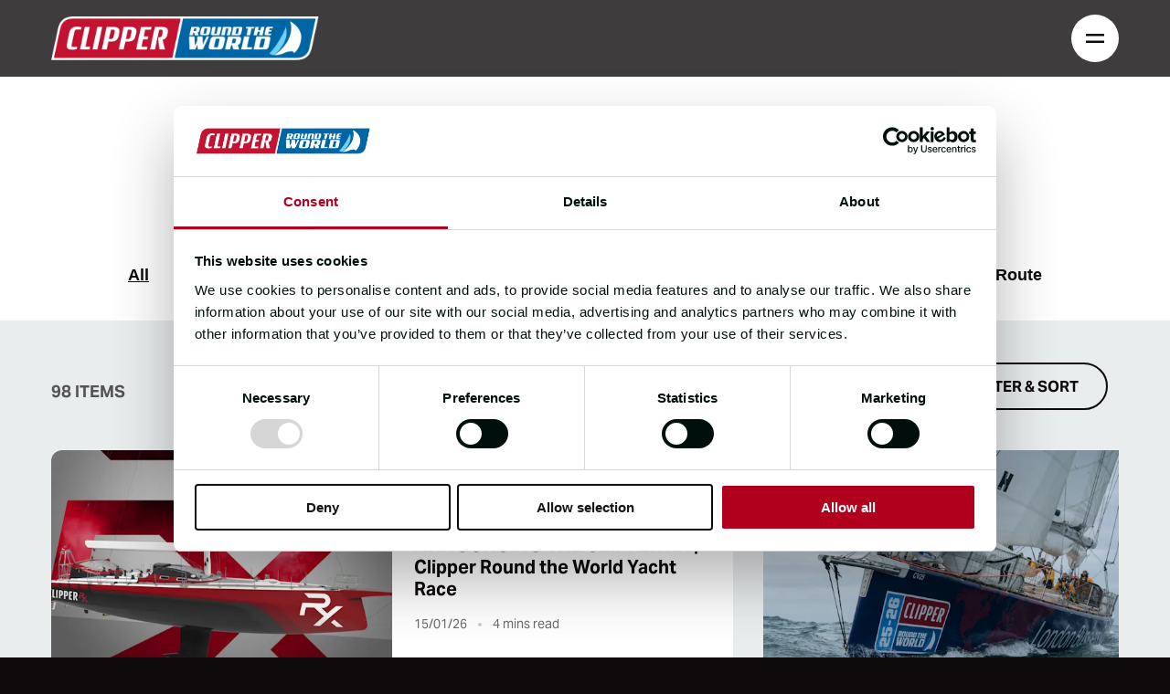

--- FILE ---
content_type: text/css
request_url: https://www.clipperroundtheworld.com/_next/static/css/b9f68798717d5bc4.css
body_size: 499
content:
@import"https://use.typekit.net/afb1kgt.css";@import"https://p.typekit.net/p.css?s=1&k=afb1kgt&ht=tk&f=14032.14033.14034.14035.14038.14039.53387.53393.53394.53395&a=153340148&app=typekit&e=css";.headerDefault{position:relative;max-height:1080px;height:100vh}@media screen and (min-width:1280px){.headerDefault{min-height:720px}}@media screen and (min-width:1920px){.headerDefault{min-height:1024px}}.headerDefault__mediaBackground{position:relative;width:100%;overflow:hidden;display:block;max-height:1080px;height:100vh}.headerDefault__mediaBackground img{object-fit:cover;object-position:center}@media screen and (min-width:1280px){.headerDefault__mediaBackground img.mobile{display:none}}.headerDefault__mediaBackground img.desktop{display:none}@media screen and (min-width:1280px){.headerDefault__mediaBackground img.desktop{display:block}}.headerDefault__mediaBackground video{object-fit:cover;object-position:center}@media screen and (min-width:1280px){.headerDefault__mediaBackground{min-height:720px}}@media screen and (min-width:1920px){.headerDefault__mediaBackground{min-height:1024px}}.headerDefault__contentForeground{content:"";position:absolute;top:0;left:0;width:100%;height:100%;display:flex;flex-direction:column;justify-content:flex-end;z-index:1;color:#fff}.headerDefault__title{font-size:40px;font-size:2.5rem;font-weight:700;text-transform:uppercase;line-height:100%;max-width:704px;padding-bottom:32px}@media screen and (min-width:768px){.headerDefault__title{font-size:60px;font-size:3.75rem}}@media screen and (min-width:1280px){.headerDefault__title{font-size:80px;font-size:5rem}}@media screen and (min-width:1920px){.headerDefault__title{font-size:120px;font-size:7.5rem;max-width:1020px}}@media screen and (min-width:768px){.headerDefault__title{padding-bottom:40px}}@media screen and (min-width:1920px){.headerDefault__title{padding-bottom:64px}}.headerDefault__descBox{padding:24px 0}@media screen and (min-width:768px){.headerDefault__descBox{padding:28px 0}}@media screen and (min-width:1920px){.headerDefault__descBox{padding:40px 0}}.headerDefault__description{padding:0 0 20px;max-width:704px;line-height:150%}@media screen and (min-width:768px){.headerDefault__description{padding:0 0 32px;font-size:18px;font-size:1.125rem;max-width:728px}}@media screen and (min-width:1920px){.headerDefault__description{padding:0 0 40px;font-size:20px;font-size:1.25rem}}.headerDefault__button{margin:0 auto 12px;width:100%}@media screen and (min-width:768px){.headerDefault__button{width:calc(50% - 6px);margin-right:12px;margin-bottom:0}}@media screen and (min-width:1280px){.headerDefault__button{width:auto}}.headerDefault__button+.headerDefault__button{margin-bottom:0}@media screen and (min-width:768px){.headerDefault__button+.headerDefault__button{margin-right:0}}

--- FILE ---
content_type: text/javascript
request_url: https://www.clipperroundtheworld.com/_next/static/chunks/560-53c667d821c30f43.js
body_size: 13051
content:
(self.webpackChunk_N_E=self.webpackChunk_N_E||[]).push([[560],{8852:function(e,t,a){var s={"./asset-hyperlink.json":4381,"./blockquote.json":1198,"./document.json":9291,"./embedded-asset-block.json":6940,"./embedded-entry-block.json":10,"./embedded-entry-inline.json":6414,"./embedded-resource-block.json":9083,"./embedded-resource-inline.json":6426,"./entry-hyperlink.json":260,"./heading-1.json":3405,"./heading-2.json":9699,"./heading-3.json":6,"./heading-4.json":6879,"./heading-5.json":5230,"./heading-6.json":6773,"./hr.json":2419,"./hyperlink.json":8865,"./list-item.json":7378,"./ordered-list.json":2150,"./paragraph.json":3590,"./resource-hyperlink.json":5113,"./table-cell.json":9098,"./table-header-cell.json":2030,"./table-row.json":5225,"./table.json":3725,"./text.json":7195,"./unordered-list.json":5968};function i(e){return a(n(e))}function n(e){if(!a.o(s,e)){var t=Error("Cannot find module '"+e+"'");throw t.code="MODULE_NOT_FOUND",t}return s[e]}i.keys=function(){return Object.keys(s)},i.resolve=n,e.exports=i,i.id=8852},6744:function(e,t,a){"use strict";var s=a(7437),i=a(2265),n=a(2899);t.default=e=>{let{targetNumber:t}=e,[a,o]=(0,i.useState)(0),r=(0,i.useRef)(null),l=(0,n.Y)(r,{margin:"0% 0% -25% 0%"});return(0,i.useEffect)(()=>{if(l&&null!==t&&t>0){let e=t/100,a=0,s=setInterval(()=>{(a+=e)>=t&&(a=t,clearInterval(s)),o(Math.floor(a))},10);return()=>clearInterval(s)}l||o(0)},[l,t]),(0,s.jsx)("span",{ref:r,children:a})}},2813:function(e,t,a){"use strict";var s=a(7437),i=a(2265),n=a(3606),o=a(2899);a(4585),a(7230),a(7458),t.default=e=>{let{data:t,noToShow:a=4}=e,[r,l]=(0,i.useState)(new Set);(0,i.useEffect)(()=>{let e=()=>{};return window.addEventListener("resize",e),e(),()=>window.removeEventListener("resize",e)},[]);let[d,c]=(0,i.useState)(null);(0,i.useEffect)(()=>{c(JSON.stringify(t))},[]);let u=e=>{l(t=>{let a=new Set(t);if(window.innerWidth>=1280){let t=4*Math.floor(e/4);for(let e=t;e<t+4;e++)a.add(e)}else a.add(e);return a})};return(0,s.jsx)(s.Fragment,{children:t.map((e,t)=>{var a,l;let d=(0,i.useRef)(null),c=e.pageType,h=(0,o.Y)(d,{margin:"0% 0% -".concat(t<4?"25":"45","% 0%"),once:!0});(0,i.useEffect)(()=>{h&&u(t)},[h,t]);let p=r.has(t);return(0,s.jsxs)("a",{href:"/".concat(e.slug),className:"articleTeaserList__teaser contain noSelect ".concat(p?"articleTeaserList__teaser--inView":""),ref:d,children:[(0,s.jsx)("div",{className:"articleTeaserList__media articleTeaserList__media--hoverScale",children:(0,s.jsx)(n.default,{priority:!1,src:null===(a=c.image)||void 0===a?void 0:a.src,fill:!0,quality:70,sizes:"(max-width: 1279px) 100vw, 33vw",alt:null===(l=c.image)||void 0===l?void 0:l.alt})}),(0,s.jsxs)("div",{className:"articleTeaserList__contentForeground",children:[(0,s.jsx)("h3",{className:"articleTeaserList__category",children:c.categories.map(e=>e.name).join(", ")}),(0,s.jsx)("h3",{className:"articleTeaserList__title",children:e.title.length>70?"".concat(e.title.substring(0,70),"…"):e.title}),(0,s.jsxs)("ul",{className:"articleTeaserList__info contain",children:[(0,s.jsx)("li",{className:"articleTeaserList__date",children:function(e){if(!e)return null;let t=String(e.getDate()).padStart(2,"0"),a=String(e.getMonth()+1).padStart(2,"0"),s=String(e.getFullYear()).slice(-2);return"".concat(t,"/").concat(a,"/").concat(s)}("string"==typeof c.publishedDate?new Date(c.publishedDate):c.publishedDate)}),(0,s.jsxs)("li",{className:"articleTeaserList__readTime",children:[c.readTime," mins read"]})]})]})]},t)})})}},6534:function(e,t,a){"use strict";a.d(t,{default:function(){return o}});var s=a(7437);a(2265);var i=a(3606);a(8450);var n=a(1250),o=e=>{var t,a,o,r;let{useMockData:l=!1,data:d}=e,{setVideoEmbedId:c,setScrollPosition:u}=(0,n.R)(),h=null!==(o=null===(t=d.image)||void 0===t?void 0:t.src)&&void 0!==o?o:"https://img.youtube.com/vi/".concat(d.youtubeId,"/maxresdefault.jpg"),p=null!==(r=null===(a=d.image)||void 0===a?void 0:a.alt)&&void 0!==r?r:d.name;return(0,s.jsx)(s.Fragment,{children:(0,s.jsxs)("div",{className:"articleVideo",children:[(0,s.jsxs)("div",{className:"articleVideo_imgHeightProvider",children:[d.image&&(0,s.jsx)(i.default,{priority:!1,src:h,fill:!0,quality:70,alt:p,sizes:"(max-width: 1280px) 100vw, 66vw"}),!d.image&&(0,s.jsx)(i.default,{src:"https://img.youtube.com/vi/".concat(d.youtubeId,"/maxresdefault.jpg"),alt:d.name,fill:!0})]}),(0,s.jsx)("button",{className:"articleVideo__play",type:"button",onClick:()=>{var e;let t=null!==(e=d.youtubeId)&&void 0!==e?e:null;u(window.scrollY),c(t)},children:(0,s.jsxs)("span",{children:["Play",(0,s.jsx)("svg",{xmlns:"http://www.w3.org/2000/svg",width:"24",height:"24",viewBox:"0 0 24 24",fill:"none",children:(0,s.jsx)("path",{d:"M6 5L18 12L6 19V5Z",fill:"#0F0B0C"})})]})})]})})}},6786:function(e,t,a){"use strict";var s=a(7437);a(2265),a(3373);var i=a(7138);t.Z=e=>{var t,a;let{data:n,variantType:o="primary",moduleClass:r,onClick:l}=e,d="button button--".concat("live"===o?"secondary":o," ").concat(r),c=void 0!=n.url?"a":"button",u=(null===(t=n.url)||void 0===t?void 0:t.includes("http"))?"_blank":"_self";if(null==n)return null;switch(c){case"button":return(0,s.jsx)("button",{className:d,onClick:l,children:(0,s.jsx)("span",{children:n.text})});case"a":return(0,s.jsxs)(i.default,{href:null!==(a=n.url)&&void 0!==a?a:"",className:d,onClick:l,target:u,children:["live"===o&&(0,s.jsx)("span",{className:"button__liveBlip",children:"Live"}),(0,s.jsx)("span",{children:n.text})]})}}},841:function(e,t,a){"use strict";a.d(t,{Z:function(){return c}});var s=a(7437);a(2265);var i=JSON.parse('{"wysiwyg":"<h2>Inner article title (heading 2)</h2><h3>Inner article subtitle (heading 3)</h3><h4>Inner article subtitle (heading 4)</h4><p>Orchestrating the Le Mans Start was Qingdao Skipper Philip Quinn, whose team has won the past two races. He reported back from the starting line:</p><p> Welcome to the start of Race 13, from Washington, DC to Oban in Scotland. With another Le Mans underway, the fleet got off on time at 1000 local (1400 UTC). As the lead boat we were placed in the centre of the line, where we got the fleet lined up in order. With help from all the other Skippers we were able to start on time. Just as we started, the wind changed direction, but we were able to hold our positions and course for the regulated ten minutes before we saw the fleet hoist spinnakers. Some choosing the biggest Code 1 and others the smallest windseeker. Some boats also immediately gybed and changed course, shortly followed by everyone else. So now the race is on. Thanks to all the other Skippers for their help in making the start work.</p><blockquote>As we were originally the leeward boat, the wind shift technically meant we ended up starting as windward boat. Nice! I think we managed quite well out of the strange situation, but the wind is still very, very light, so it will be interesting to see who comes out of this ahead when it fills in.</blockquote><p>Welcome to the start of Race 13, <a href=\\"https://www.google.com\\">from Washington, DC to Oban in Scotland</a>. With another Le Mans underway, the fleet got off on time at 1000 local (1400 UTC). As the lead boat we were placed in the centre of the line, where we got the fleet lined up in order. With help from all the other Skippers we were able to start on time. Just as we started, the wind changed direction, but we were able to hold our positions and course for the regulated ten minutes before we saw the fleet hoist spinnakers. Some choosing the biggest Code 1 and others the smallest windseeker. Some boats also immediately gybed and changed course, shortly followed by everyone else. So now the race is on. Thanks to all the other Skippers for their help in making the start work.</p><table><tbody><tr><th><p><strong>Header</strong></p></th><th><p><strong>Header</strong></p></th><th><p><strong>Header</strong></p></th><th><p>Header</p></th><th><p>Header</p></th></tr><tr><td><p>Cell content</p></td><td><p>Cell content</p></td><td><p>Cell content</p></td><td><p>Cell content</p></td><td><p>Cell content</p></td></tr><tr><td><p>Test content</p></td><td><p>Test content</p></td><td><p>Test content</p></td><td><p>Test content</p></td><td><p>Test content</p></td></tr><tr><td><p>Test content</p></td><td><p>Test content</p></td><td><p>Test content</p></td><td><p>Test content</p></td><td><p>Test content</p></td></tr><tr><td><p>Test content</p></td><td><p>Test content</p></td><td><p>Test content</p></td><td><p>Test content</p></td><td><p>Test content</p></td></tr></tbody></table>"}'),n=a(8915),o=a(193);a(4590);var r=a(8064),l=(0,r.$)("6955c9ec435eb3126a47f43b8e32b978a31ad6a6"),d=(0,r.$)("f6ad7bdce3ab949cddd773eec3c2fbb9d71cd718"),c=e=>{let{useMockData:t=!1,json:a}=e;if(!i&&!a)return;let r={renderNode:{[o.BLOCKS.EMBEDDED_ASSET]:e=>(0,s.jsx)(l,{node:e}),[o.BLOCKS.EMBEDDED_ENTRY]:e=>(0,s.jsx)(d,{entryData:{id:e.data.target.sys.id,type:e.data.target.sys.type}})}};return(0,s.jsx)(s.Fragment,{children:!1==t&&(0,s.jsx)(s.Fragment,{children:(0,n.h)(a,r)})})}},8207:function(e,t,a){"use strict";a.r(t),a.d(t,{default:function(){return m}});var s,i,n=a(7437),o=a(2265),r=a(3606);a(2830),a(4917),a(6204),a(7521),a(7510);var l=JSON.parse('{"id":"nd3u2hdubu2y3by","type":"RaceEdition","eventState":"live","nextRaceStartTimeDate":"2025-12-09T11:27:14.581Z","title":"2023-24 Race edition","subtitle":"Stage 1","stopoverPort":{"portName":"Puerto Sherry","portCountry":"Spain","image":"/images/cms/ports/mainPortImageExample.jpg","flag":"/images/cms/countryFlag/flagExample.png","imageAlt":"Puerto Sherry arial view","leg":"1. The Atlantic Trade winds","arrival":" Sep 2023 - 11 Sep 2023","start":"15 Sep 2023","editions":3,"countryFlag":{"src":"/images/cms/countryFlag/flagExample.png","alt":"A clipper yacht sailing in the ocean","height":300,"width":500,"contentType":"image/jpeg","id":"fdsfdf434r323d"}},"partnerLogo":{"src":"/images/cms/partnerLogos/unicef.png","alt":"A clipper yacht sailing in the ocean","height":300,"width":500,"contentType":"image/jpeg","id":"fdsfdf434r323d"},"cta2":{"text":"View Stage","url":"/"},"cta1":{"text":"Live updates","url":"/"}}'),d=JSON.parse('{"id":"dsaf3rf32vfdg53","type":"Port","portName":"Puerto Sherry","portCity":"Puerto Sherry","portCountry":"Spain","image":{"src":"/images/cms/ports/mainPortImageExample.jpg","alt":"Puerto Sherry arial view","height":300,"width":500,"contentType":"image/jpeg","id":"fdsfdf434r323d"},"countryFlag":{"src":"/images/cms/countryFlag/flagExample.png","alt":"Puerto Sherry arial view","height":300,"width":500,"contentType":"image/jpeg","id":"fdsfdf434r323d"},"arrival":" Sep 2023 - 11 Sep 2023","start":"15 Sep 2023","editions":3}'),c=JSON.parse('{"id":"dsan3neyu23hi","type":"Leg","title":"Leg 1 : The Atlantic homecoming","legId":1,"supportingText":"Portsmouth, United Kingdom - Puerto Sherry, Spain","link":{"text":"View Leg","url":"/"},"image":{"src":"/images/cms/fiftyFifty/example50Image.jpg","alt":"Yachts sailing in the ocean","height":300,"width":500,"contentType":"image/jpeg","id":"fdsfdf434r323d"},"stats":[{"title":"A-B","singleNumber":12000,"unit":"km"},{"title":"Tempreature","rangeNumbers":"10-30","unit":"C"},{"title":"Races","singleNumber":2},{"title":"Days racing","singleNumber":78}]}');let u=(d.leg=c,d),h=(l.stopoverPort=u,l);(s=i||(i={})).Live="live",s.Stopover="stopover",s.Upcoming="upcoming",s.Previous="previous";var p=a(6786),m=e=>{let{useMockData:t=!1,data:a}=e,s=t?h:a;if(!s)return null;let[l,d]=(0,o.useState)("00"),[c,u]=(0,o.useState)("00"),[m,g]=(0,o.useState)("00");return(0,o.useEffect)(()=>{let e=new Date(s.nextRaceStartTimeDate).getTime(),t=setInterval(()=>{let a=e-new Date().getTime();a<0&&(clearInterval(t),a=0);let s=e=>e<10?"0".concat(e):"".concat(e);d(s(Math.floor(a/864e5))),u(s(Math.floor(a%864e5/36e5))),g(s(Math.floor(a%36e5/6e4))),a<=0&&(d("00"),u("00"),g("00"))},1e3);return()=>clearInterval(t)},[]),(0,n.jsxs)("section",{className:"eventStatus headerBarOver contain",children:[(0,n.jsx)("div",{className:"eventStatus__content",children:(0,n.jsxs)("div",{className:"eventStatus__moduleContainer",children:[(0,n.jsxs)("header",{className:"eventStateInfo",children:[(0,n.jsx)("h2",{className:"eventStateInfo__title",children:s.title}),(0,n.jsxs)("h3",{className:"eventStateInfo__subtitle",children:[s.subtitle," ",s.eventState===i.Stopover&&" Stopover"]}),s.eventState===i.Stopover&&(0,n.jsxs)("h4",{className:"eventStateInfo__port",children:[s.stopoverPort.countryFlag&&(0,n.jsx)(r.default,{className:"eventStateInfo__portCountryFlag",priority:!1,src:s.stopoverPort.countryFlag.src,quality:70,alt:s.stopoverPort.countryFlag.alt,width:"120",height:"120"}),(0,n.jsx)("span",{className:"eventStateInfo__text",children:s.stopoverPort.portName})]})]}),s.eventState==i.Upcoming&&(0,n.jsxs)("div",{className:"eventCountdown",children:[(0,n.jsxs)("div",{className:"eventCountdown__segment",children:[(0,n.jsx)("span",{className:"eventCountdown__time",children:l}),(0,n.jsx)("span",{className:"eventCountdown__label",children:"01"===l?"Day":"Days"})]}),(0,n.jsxs)("div",{className:"eventCountdown__segment",children:[(0,n.jsx)("span",{className:"eventCountdown__time",children:c}),(0,n.jsx)("span",{className:"eventCountdown__label",children:"01"===c?"Hour":"Hours"})]}),(0,n.jsxs)("div",{className:"eventCountdown__segment",children:[(0,n.jsx)("span",{className:"eventCountdown__time",children:m}),(0,n.jsx)("span",{className:"eventCountdown__label",children:"01"===m?"Minute":"Minutes"})]})]}),(0,n.jsxs)("div",{className:"eventStateCtas",children:[s.cta2&&(0,n.jsx)(p.Z,{data:s.cta2,variantType:"quaternary",moduleClass:"eventStateCtas__button"}),(0,n.jsx)(p.Z,{data:s.cta1,variantType:"".concat(s.eventState==i.Live?"live":"secondary"),moduleClass:"eventStateCtas__button".concat(s.cta2?"":" eventStateCtas__button--single")})]})]})}),(0,n.jsx)("footer",{className:"eventStateLogo",children:(0,n.jsx)("div",{className:"eventStateLogo__logoHolder",children:(0,n.jsx)(r.default,{priority:!1,src:s.partnerLogo.src,fill:!0,quality:70,alt:s.partnerLogo.alt,sizes:"20vw"})})})]})}},7259:function(e,t,a){"use strict";a.r(t),a.d(t,{default:function(){return l}});var s=a(7437),i=a(2265);a(4086),a(5164),a(5693),a(8607);var n=JSON.parse('{"id":"dsan3neyu23hi","type":"ContentFaqs","title":"FAQS","intro":{"id":"dsaf3rf32vfdg53","json":{"nodeType":"document","data":{},"content":[{"nodeType":"paragraph","data":{},"content":[{"nodeType":"text","value":"Lorem ipsum dolor sit amet, consectetur adipiscing elit, sed do eiusmod tempor incididunt ut labore et dolore.","marks":[],"data":{}}]}]}},"faqs":[{"question":"How do I apply?","answer":{"id":"dsaf3rf32vfdg53","json":{"nodeType":"document","data":{},"content":[{"nodeType":"paragraph","data":{},"content":[{"nodeType":"text","value":"Lorem ipsum dolor sit amet, consectetur adipiscing elit, sed do eiusmod tempor incididunt ut labore et dolore.","marks":[],"data":{}}]}]}}},{"question":"What are the costs and what happens if I write a really long question in this faq section?","answer":{"id":"dsaf3rf32vfdg53","json":{"nodeType":"document","data":{},"content":[{"nodeType":"paragraph","data":{},"content":[{"nodeType":"text","value":"Lorem ipsum dolor sit amet, consectetur adipiscing elit, sed do eiusmod tempor incididunt ut labore et dolore.","marks":[],"data":{}}]}]}}},{"question":"What are the requirements?","answer":{"id":"dsaf3rf32vfdg53","json":{"nodeType":"document","data":{},"content":[{"nodeType":"paragraph","data":{},"content":[{"nodeType":"text","value":"Lorem ipsum dolor sit amet, consectetur adipiscing elit, sed do eiusmod tempor incididunt ut labore et dolore.","marks":[],"data":{}}]}]}}},{"question":"How long is the race?","answer":{"id":"dsaf3rf32vfdg53","json":{"nodeType":"document","data":{},"content":[{"nodeType":"paragraph","data":{},"content":[{"nodeType":"text","value":"Lorem ipsum dolor sit amet, consectetur adipiscing elit, sed do eiusmod tempor incididunt ut labore et dolore.","marks":[],"data":{}}]}]}}},{"question":"What are the yachts like?","answer":{"id":"dsaf3rf32vfdg53","json":{"nodeType":"document","data":{},"content":[{"nodeType":"paragraph","data":{},"content":[{"nodeType":"text","value":"Lorem ipsum dolor sit amet, consectetur adipiscing elit, sed do eiusmod tempor incididunt ut labore et dolore.","marks":[],"data":{}}]}]}}}],"contactTitle":"Still have questions?","contactText":"Contact our support team for further assistance.","cta":{"text":"Contact us","url":"/"}}'),o=a(6786),r=a(841),l=e=>{let{useMockData:t=!1,data:a}=e,l=t?n:a,[d,c]=(0,i.useState)([]),u=e=>{c(t=>t.includes(e)?t.filter(t=>t!==e):[...t,e])};return(0,s.jsxs)("section",{className:"faqs headerBarOver",children:[(0,s.jsx)("div",{className:"moduleContainer moduleContainer--narrowLarge contain",children:(0,s.jsxs)("div",{className:"faqs__accordianHolder",children:[(0,s.jsxs)("div",{className:"faqs__titleBox",children:[(0,s.jsx)("h2",{className:"faqs__title",children:l.title}),l.intro&&(0,s.jsx)("div",{className:"wysiwyg faqs__intro",children:(0,s.jsx)(r.Z,{json:l.intro.json})})]}),(0,s.jsx)("div",{className:"faqs__accordion",children:l.faqs.map((e,t)=>{let a=d.includes(t);return(0,s.jsxs)("div",{children:[(0,s.jsxs)("button",{id:"faq-".concat(t),className:"accordionButton ".concat(a?"accordionButton--open":""),onClick:()=>u(t),children:[(0,s.jsx)("span",{children:e.question}),(0,s.jsxs)("svg",{xmlns:"http://www.w3.org/2000/svg",width:"24",height:"24",viewBox:"0 0 24 24",fill:"none",children:[(0,s.jsx)("path",{d:"M5 12H19",stroke:"#0F0B0C",strokeWidth:"2",strokeLinecap:"square"}),(0,s.jsx)("path",{className:"accordionButton__rotate",d:"M5 12H19",stroke:"#0F0B0C",strokeWidth:"2",strokeLinecap:"square"})]})]}),(0,s.jsx)("div",{className:"accordionContent ".concat(a?"accordionContent--open":""),children:(0,s.jsx)("div",{className:"wysiwyg",children:(0,s.jsx)(r.Z,{json:e.answer.json})})})]},t)})})]})}),(l.contactText||l.contactTitle)&&(0,s.jsx)("div",{className:"moduleContainer",children:(0,s.jsxs)("div",{className:"contactHolder",children:[l.contactTitle&&(0,s.jsx)("h3",{className:"contactHolder__contactTitle",children:l.contactTitle}),l.contactText&&(0,s.jsx)("p",{className:"contactHolder__contactText",children:l.contactText}),(0,s.jsx)(o.Z,{data:l.cta,variantType:"primary"})]})})]})}},3381:function(e,t,a){"use strict";a.r(t),a.d(t,{default:function(){return d}});var s=a(7437);a(2265);var i=a(3606);a(3147);var n=JSON.parse('{"id":"dsaf3rf32vfdg53","type":"ContentFiftyFiftyCard","image":{"src":"/images/cms/fiftyFifty/example50Image.jpg","alt":"Yachts sailing in the ocean","height":300,"width":500,"contentType":"image/jpeg","id":"fdsfdf434r323d"},"eyebrow":"Eyebrow","title":"50 50 card title","subtitle":"Subtitle","mediaPosition":"Left","shortCopy":{"id":"dsaf3rf32vfdg53","json":{"nodeType":"document","data":{},"content":[{"nodeType":"paragraph","data":{},"content":[{"nodeType":"text","value":"Lorem ipsum dolor sit amet, consectetur adipiscing elit, sed do eiusmod tempor incididunt ut labore et dolore.","marks":[],"data":{}}]}]}},"ctaPrimary":{"text":"cta 1","url":"https://www.google.com"},"ctaSecondary":{"text":"cta 2","url":"https://www.google.com"},"videoEmbed":"u_l3fQ63618"}'),o=a(1250),r=a(6786),l=a(841),d=e=>{var t,a,d;let{useMockData:c=!1,data:u}=e,h=c?n:u,p="Right"==u.mediaPosition,{setVideoEmbedId:m,setScrollPosition:g}=(0,o.R)();return(0,s.jsx)(s.Fragment,{children:(0,s.jsx)("section",{className:"fiftyFiftyCard headerBarOver",children:(0,s.jsxs)("div",{className:"fiftyFiftyCard__holder ".concat(p?"fiftyFiftyCard__holder--textLeft":""),children:[(0,s.jsxs)("div",{className:"fiftyFiftyCard__media",children:[(0,s.jsx)(i.default,{priority:!1,src:null===(t=h.image)||void 0===t?void 0:t.src,fill:!0,quality:70,alt:null===(a=h.image)||void 0===a?void 0:a.alt,sizes:"(max-width: 1279px) 100vw, 50vw"}),(null===(d=h.video)||void 0===d?void 0:d.youtubeId)&&(0,s.jsx)("button",{className:"fiftyFiftyCard__play",onClick:()=>{var e,t;let a=null!==(t=null===(e=h.video)||void 0===e?void 0:e.youtubeId)&&void 0!==t?t:null;g(window.scrollY),m(a)},children:(0,s.jsxs)("span",{children:["Play",(0,s.jsx)("svg",{xmlns:"http://www.w3.org/2000/svg",width:"24",height:"24",viewBox:"0 0 24 24",fill:"none",children:(0,s.jsx)("path",{d:"M6 5L18 12L6 19V5Z",fill:"#0F0B0C"})})]})})]}),(0,s.jsx)("div",{className:"fiftyFiftyCard__content fiftyFiftyCard__content--inView ".concat(p?"fiftyFiftyCard__content--textLeft":""),children:(0,s.jsxs)("div",{className:"fiftyFiftyCard__inner fiftyFiftyCard__inner--inView",children:[h.eyebrow&&(0,s.jsx)("h3",{className:"fiftyFiftyCard__eyebrow",children:h.eyebrow}),(0,s.jsx)("h2",{className:"fiftyFiftyCard__title",children:h.title}),h.subtitle&&(0,s.jsx)("h2",{className:"fiftyFiftyCard__subtitle",children:h.subtitle}),h.shortCopy&&(0,s.jsx)(s.Fragment,{children:(0,s.jsx)("div",{className:"wysiwyg fiftyFiftyCard__shortCopy",children:(0,s.jsx)(l.Z,{json:h.shortCopy.json})})}),(h.ctaPrimary||h.ctaSecondary)&&(0,s.jsxs)("div",{children:[h.ctaPrimary&&(0,s.jsx)(r.Z,{data:h.ctaPrimary,variantType:"primary",moduleClass:"fiftyFiftyCard__button"}),h.ctaSecondary&&(0,s.jsx)(r.Z,{data:h.ctaSecondary,variantType:"tertiary",moduleClass:"fiftyFiftyCard__button"})]})]})})]})})})}},7838:function(e,t,a){"use strict";a.r(t),a.d(t,{default:function(){return y}});var s=a(7437),i=a(2265);a(5881);var n=a(3606);let o=e=>{let[t,a]=(0,i.useState)(!0),s=(0,i.useCallback)(()=>{e&&e.scrollNext()},[e]),n=(0,i.useCallback)(e=>{a(!e.canScrollNext())},[]);return(0,i.useEffect)(()=>{e&&(n(e),e.on("reInit",n).on("select",n))},[e,n]),{nextBtnDisabled:t,onNextButtonClick:s}},r=e=>{let{children:t,...a}=e;return(0,s.jsxs)("button",{className:"fiftyCarouselButton",type:"button",...a,children:[(0,s.jsx)("svg",{xmlns:"http://www.w3.org/2000/svg",width:"29",height:"30",viewBox:"0 0 29 30",fill:"none",children:(0,s.jsx)("path",{d:"M15.3635 20.909L21.2726 14.9999L15.3635 9.09082M7.09082 20.909L12.9999 14.9999L7.09082 9.09082",stroke:"white",strokeWidth:"2",strokeLinecap:"square"})}),(0,s.jsx)("span",{children:"Next slide in carousel"}),t]})};var l=a(4300),d=a(8032);let c=e=>{let[t,a]=(0,i.useState)(0),[s,n]=(0,i.useState)([]),o=(0,i.useCallback)(t=>{e&&e.scrollTo(t)},[e]),r=(0,i.useCallback)(e=>{n(e.scrollSnapList())},[]),l=(0,i.useCallback)(e=>{a(e.selectedScrollSnap())},[]);return(0,i.useEffect)(()=>{e&&(r(e),l(e),e.on("reInit",r).on("reInit",l).on("select",l))},[e,r,l]),{selectedIndex:t,scrollSnaps:s,onDotButtonClick:o}},u=e=>{let{children:t,index:a,selectedIndex:i,...n}=e;return(0,s.jsx)("button",{type:"button","aria-label":"Go to slide ".concat(a+1),...n,children:(0,s.jsx)("span",{children:t})})};a(1135),a(5675),a(7597);var h=a(6786),p=a(841),m=e=>{let{slides:t,options:a,onVideoClick:i}=e,[m,g]=(0,l.Z)({active:!1,breakpoints:{"(min-width: 1280px)":{active:!0}},loop:!0},[(0,d.Z)()]),{nextBtnDisabled:f,onNextButtonClick:x}=o(g),{selectedIndex:y,scrollSnaps:v,onDotButtonClick:_}=c(g);return(0,s.jsxs)(s.Fragment,{children:[(0,s.jsx)(r,{onClick:x,disabled:f}),(0,s.jsx)("div",{className:"fiftyFiftyCarousel__viewport",ref:m,children:(0,s.jsx)("div",{className:"fiftyFiftyCarousel__container",children:t.map((e,t)=>{var a,o;let r="Right"==e.mediaPosition;return(0,s.jsxs)("div",{className:"fiftyFiftyCarousel__slide fiftyCarouselContent noSelect ".concat(r?"fiftyCarouselContent--textLeft":""),children:[(0,s.jsxs)("div",{className:"fiftyCarouselContent__textHolder",children:[e.eyebrow&&(0,s.jsx)("h2",{className:"fiftyCarouselContent__eyebrow",children:e.eyebrow}),(0,s.jsx)("h2",{className:"fiftyCarouselContent__title",children:e.title}),e.subtitle&&(0,s.jsx)("h3",{className:"fiftyCarouselContent__subtitle",children:e.subtitle}),e.shortCopy&&(0,s.jsx)("div",{className:"wysiwyg fiftyCarouselContent__shortCopy",children:(0,s.jsx)(p.Z,{json:e.shortCopy.json})}),(e.ctaPrimary||e.ctaSecondary)&&(0,s.jsxs)("div",{children:[e.ctaPrimary&&(0,s.jsx)(h.Z,{data:e.ctaPrimary,variantType:"primary",moduleClass:"fiftyCarouselContent__button"}),e.ctaSecondary&&(0,s.jsx)(h.Z,{data:e.ctaSecondary,variantType:"tertiary",moduleClass:"fiftyCarouselContent__button"})]})]}),(0,s.jsxs)("div",{className:"fiftyCarouselContent__media",children:[(0,s.jsx)(n.default,{priority:!1,src:null===(a=e.image)||void 0===a?void 0:a.src,fill:!0,quality:70,alt:null===(o=e.image)||void 0===o?void 0:o.alt,sizes:"(max-width: 1280px) 100vw, 50vw"}),e.video&&(0,s.jsx)("button",{className:"fiftyCarouselContent__videoPlay",type:"button",onClick:()=>{var t,a;return i(null!==(a=null===(t=e.video)||void 0===t?void 0:t.youtubeId)&&void 0!==a?a:"")},children:(0,s.jsxs)("span",{children:["Play",(0,s.jsx)("svg",{xmlns:"http://www.w3.org/2000/svg",width:"24",height:"24",viewBox:"0 0 24 24",fill:"none",children:(0,s.jsx)("path",{d:"M6 5L18 12L6 19V5Z",fill:"#0F0B0C"})})]})})]})]},t)})})}),(0,s.jsx)("div",{className:"fiftyCarouselDots",children:v.map((e,t)=>(0,s.jsx)(u,{index:t,selectedIndex:y,onClick:()=>_(t),className:"fiftyCarouselDots__dot".concat(t===y?" fiftyCarouselDots__dot--selected":"")},t))})]})},g=JSON.parse('{"id":"dio32j8dui3n2","type":"ContentFiftyFiftyCarousel","slides":[{"id":"dio32j8dui3n2","type":"ContentFiftyFiftyCard","title":"The best thing i could ever have done","mediaPosition":"Left","shortCopy":{"id":"dsaf3rf32vfdg53","json":{"nodeType":"document","data":{},"content":[{"nodeType":"paragraph","data":{},"content":[{"nodeType":"text","value":"Thsi is ","marks":[],"data":{}},{"nodeType":"text","value":"some ","marks":[{"type":"bold"}],"data":{}},{"nodeType":"text","value":"short ","marks":[],"data":{}},{"nodeType":"text","value":"copy","marks":[{"type":"italic"}],"data":{}}]},{"nodeType":"unordered-list","data":{},"content":[{"nodeType":"list-item","data":{},"content":[{"nodeType":"paragraph","data":{},"content":[{"nodeType":"text","value":"point 1","marks":[],"data":{}}]}]},{"nodeType":"list-item","data":{},"content":[{"nodeType":"paragraph","data":{},"content":[{"nodeType":"text","value":"point 3","marks":[],"data":{}}]}]}]},{"nodeType":"paragraph","data":{},"content":[{"nodeType":"text","value":"","marks":[],"data":{}}]}]}},"image":{"src":"/images/cms/fiftyFifty/example50Image.jpg","alt":"Yachts sailing in the ocean","height":300,"width":500,"contentType":"image/jpeg","id":"fdsfdf434r323d"},"ctaPrimary":{"text":"cta 1","url":"https://www.google.com"},"ctaSecondary":{"text":"cta 2","url":"/"},"video":{"youtubeId":"u_l3fQ63618"}},{"id":"dio32j8dui3n2","type":"ContentFiftyFiftyCard","eyebrow":"Eyebrow","title":"The best thing i could ever have done","subtitle":"Subtitle","mediaPosition":"Left","shortCopy":{"id":"dsaf3rf32vfdg53","json":{"nodeType":"document","data":{},"content":[{"nodeType":"paragraph","data":{},"content":[{"nodeType":"text","value":"Thsi is ","marks":[],"data":{}},{"nodeType":"text","value":"some ","marks":[{"type":"bold"}],"data":{}},{"nodeType":"text","value":"short ","marks":[],"data":{}},{"nodeType":"text","value":"copy","marks":[{"type":"italic"}],"data":{}}]},{"nodeType":"unordered-list","data":{},"content":[{"nodeType":"list-item","data":{},"content":[{"nodeType":"paragraph","data":{},"content":[{"nodeType":"text","value":"point 1","marks":[],"data":{}}]}]},{"nodeType":"list-item","data":{},"content":[{"nodeType":"paragraph","data":{},"content":[{"nodeType":"text","value":"point 3","marks":[],"data":{}}]}]}]},{"nodeType":"paragraph","data":{},"content":[{"nodeType":"text","value":"","marks":[],"data":{}}]}]}},"image":{"src":"/images/cms/fiftyFifty/example50Image.jpg","alt":"Yachts sailing in the ocean","height":300,"width":500,"contentType":"image/jpeg","id":"fdsfdf434r323d"},"ctaPrimary":{"text":"cta 1","url":"https://www.google.com"}},{"id":"dio32j8dui3n2","type":"ContentFiftyFiftyCard","eyebrow":"Eyebrow","title":"The best thing i could ever have done","subtitle":"Subtitle","mediaPosition":"Left","shortCopy":{"id":"dsaf3rf32vfdg53","json":{"nodeType":"document","data":{},"content":[{"nodeType":"paragraph","data":{},"content":[{"nodeType":"text","value":"Thsi is ","marks":[],"data":{}},{"nodeType":"text","value":"some ","marks":[{"type":"bold"}],"data":{}},{"nodeType":"text","value":"short ","marks":[],"data":{}},{"nodeType":"text","value":"copy","marks":[{"type":"italic"}],"data":{}}]},{"nodeType":"unordered-list","data":{},"content":[{"nodeType":"list-item","data":{},"content":[{"nodeType":"paragraph","data":{},"content":[{"nodeType":"text","value":"point 1","marks":[],"data":{}}]}]},{"nodeType":"list-item","data":{},"content":[{"nodeType":"paragraph","data":{},"content":[{"nodeType":"text","value":"point 3","marks":[],"data":{}}]}]}]},{"nodeType":"paragraph","data":{},"content":[{"nodeType":"text","value":"","marks":[],"data":{}}]}]}},"image":{"src":"/images/cms/fiftyFifty/example50Image.jpg","alt":"Yachts sailing in the ocean","height":300,"width":500,"contentType":"image/jpeg","id":"fdsfdf434r323d"},"video":{"youtubeId":"u_l3fQ63618"}}]}'),f=a(1250);let x={loop:!0};var y=e=>{let{useMockData:t=!1,data:a}=e,i=(t?g:a).slides,{setVideoEmbedId:n,setScrollPosition:o}=(0,f.R)();return(0,s.jsx)(s.Fragment,{children:(0,s.jsx)("section",{className:"fiftyFiftyCarousel headerBarOver",children:(0,s.jsx)("div",{className:"fiftyFiftyCarousel__holder",children:(0,s.jsx)("div",{className:"moduleContainer fiftyFiftyCarousel__waveBlur",children:(0,s.jsx)(m,{slides:i,options:x,onVideoClick:e=>{o(window.scrollY),n(e)}})})})})})}},9100:function(e,t,a){"use strict";a.r(t),a.d(t,{default:function(){return g}});var s=a(7437),i=a(2265);a(8891);var n=JSON.parse('{"slides":[{"title":"Full bleed carousel","desc":"Donec lacus nunc ornare tellus. Mi ridiculus sapien rhoncus augue in at porta congue ultricies quis diam quis adipiscing.","cta":{"text":"Learn about slide 1","url":"https://www.google.com"},"image":{"src":"/images/cms/fromClientFolder/240516_16DS_CR_R11_HLB_FLH_SONY_DSC02924.jpg","alt":"A clipper yacht sailing in the ocean"}},{"title":"The course","desc":"Donec lacus nunc ornare tellus. Donec lacus nunc ornare tellus.","cta":{"text":"Learn about the course","url":"https://www.google.com"},"image":{"src":"/images/cms/fromClientFolder/240516_16DS_CR_R11_OIO_MER_0450_2.jpg","alt":"A clipper yacht sailing in the ocean"}},{"title":"Slide title number 3 with many words here","image":{"src":"/images/cms/fromClientFolder/240708_16DS_CR_R13_ZHU_FLH_PHOTORAW_DSC07077.jpg","alt":"A clipper yacht sailing in the ocean"}}]}'),o=a(3606),r=a(4300),l=a(8032),d=a(7059);let c=(e,t)=>{let[a,s]=(0,i.useState)(0),[n,o]=(0,i.useState)([]),r=(0,i.useCallback)(a=>{e&&(e.scrollTo(a),t&&t())},[e,t]),l=(0,i.useCallback)(e=>{o(e.scrollSnapList())},[]),d=(0,i.useCallback)(e=>{s(e.selectedScrollSnap())},[]);return(0,i.useEffect)(()=>{e&&(l(e),d(e),e.on("reInit",l).on("reInit",d).on("select",d))},[e,l,d]),{selectedIndex:a,scrollSnaps:n,onDotButtonClick:r}},u=e=>{let{children:t,index:a,selectedIndex:i,...n}=e;return(0,s.jsx)("button",{type:"button","aria-label":"Go to slide ".concat(a+1),...n,children:(0,s.jsx)("span",{children:t})})};a(1821),a(9e3);var h=a(6786),p=e=>{let{slides:t,options:a}=e,n=i.useRef((0,d.Z)({playOnInit:!0,delay:5e3})),[p,m]=(0,r.Z)(a,[(0,l.Z)(),n.current]),[g,f]=(0,i.useState)(!1),{selectedIndex:x,scrollSnaps:y,onDotButtonClick:v}=c(m,()=>{n.current.stop(),f(!0)});return(0,i.useEffect)(()=>{if(!m)return;let e=()=>{console.log("Autoplay stopped due to user interaction."),n.current.stop(),f(!0)};return m.on("pointerDown",e),()=>{m.off("pointerDown",e)}},[m]),(0,s.jsxs)(s.Fragment,{children:[(0,s.jsx)("div",{className:"fullBleedCarousel__viewport",ref:p,children:(0,s.jsx)("div",{className:"fullBleedCarousel__container",children:t.map((e,t)=>{var a,i;return(0,s.jsxs)("div",{className:"fullBleedCarousel__slide noSelect",children:[(0,s.jsx)("div",{className:"fullBleedCarousel__mediaBackground",children:(0,s.jsx)(o.default,{priority:!1,src:null===(a=e.image)||void 0===a?void 0:a.src,fill:!0,quality:70,alt:null===(i=e.image)||void 0===i?void 0:i.alt})}),(0,s.jsxs)("div",{className:"fullBleedCarousel__contentForeground carouselFullContent",children:[(0,s.jsxs)("div",{className:"moduleContainer moduleContainer--narrowLarge carouselFullContent__titleBox",children:[(0,s.jsx)("h2",{className:"carouselFullContent__title",children:e.title}),e.cta&&(0,s.jsx)(h.Z,{data:e.cta,variantType:"primary",moduleClass:"carouselFullContent__cta"})]}),(0,s.jsx)("div",{className:"carouselFullContent__descBox blurBox",children:(0,s.jsx)("div",{className:"moduleContainer moduleContainer--narrowLarge",children:e.desc&&(0,s.jsx)("p",{className:"carouselFullContent__descContent",children:e.desc})})})]})]},t)})})}),(0,s.jsx)("div",{className:"carouselFullDots",children:(0,s.jsx)("div",{className:"moduleContainer moduleContainer--narrowLarge",children:(0,s.jsx)("div",{className:"carouselFullDots__holder ".concat(g?"carouselFullDots__holder--stopped":""),children:y.map((e,t)=>(0,s.jsx)(u,{index:t,selectedIndex:x,onClick:()=>v(t),className:"carouselFullDots__dot".concat(t===x?" carouselFullDots__dot--selected":"")},t))})})})]})};let m={loop:!0};var g=e=>{let{useMockData:t=!1,data:a}=e,i=t?n:a,o=null==i?void 0:i.slides;return(0,s.jsx)(s.Fragment,{children:(0,s.jsx)("section",{className:"fullBleedCarousel",children:(0,s.jsx)(p,{slides:o,options:m})})})}},4437:function(e,t,a){"use strict";a.r(t),a.d(t,{default:function(){return x}});var s=a(7437);a(2265),a(8403),a(6638);var i=a(3606),n=a(4300),o=e=>{let{slides:t,options:a}=e,[o,r]=(0,n.Z)({align:"start",dragFree:!0});return(0,s.jsx)(s.Fragment,{children:(0,s.jsx)("div",{className:"galleryCarouselContent__viewport",ref:o,children:(0,s.jsx)("div",{className:"galleryCarouselContent__container",children:t.map((e,t)=>(0,s.jsx)("div",{className:"galleryCarouselContent__imageItem  noSelect",children:(0,s.jsx)(i.default,{priority:!1,src:e.src,fill:!0,quality:70,alt:e.alt})},t))})})})},r=JSON.parse('[{"src":"/images/cms/fiftyFifty/example50Image.jpg","alt":"Yachts sailing in the ocean","height":300,"width":500,"contentType":"image/jpeg","id":"fdsfdf434r323d"},{"src":"/images/cms/fiftyFifty/example50Image.jpg","alt":"Yachts sailing in the ocean","height":300,"width":500,"contentType":"image/jpeg","id":"fdsfdf434r323d"},{"src":"/images/cms/fiftyFifty/example50Image.jpg","alt":"Yachts sailing in the ocean","height":300,"width":500,"contentType":"image/jpeg","id":"fdsfdf434r323d"},{"src":"/images/cms/fiftyFifty/example50Image.jpg","alt":"Yachts sailing in the ocean","height":300,"width":500,"contentType":"image/jpeg","id":"fdsfdf434r323d"}]'),l=JSON.parse('{"id":"dj943hjufnds","type":"ContentTitleBlock","title":"2024 race leg 3","copy":{"json":{"nodeType":"document","data":{},"content":[{"nodeType":"paragraph","data":{},"content":[{"nodeType":"text","value":"Lorem ipsum dolor sit amet, consectetur adipiscing elit, sed do eiusmod tempor incididunt ut labore et dolore.","marks":[],"data":{}}]}]}},"cta":{"text":"button cta","url":"https://google.com"}}');let d={images:r};a(1568);var c=a(6786),u=a(841),h=e=>{var t;let{useMockData:a=!1,data:i}=e,n=a?l:i;return(0,s.jsx)("section",{className:"titleBlock headerBarOver",children:(0,s.jsx)("div",{className:"titleBlock__pageTopper",children:(0,s.jsxs)("div",{className:"moduleContainer moduleContainer--narrowLarge contain",children:[(0,s.jsx)("h2",{className:"titleBlock__title",children:n.title}),(n.copy||n.cta)&&(0,s.jsxs)("div",{className:"titleBlock__copyHolder",children:[n.copy&&(0,s.jsx)("div",{className:"wysiwyg titleBlock__copy",children:(0,s.jsx)(u.Z,{json:null===(t=n.copy)||void 0===t?void 0:t.json})}),n.cta&&(0,s.jsx)(c.Z,{data:n.cta,variantType:"tertiary"})]})]})})})};a(3894);var p=JSON.parse('[{"title":"Partner 1","website":"https://www.google.co.uk","logo":{"src":"/images/cms/partnerLogos/white/qingdao.png","alt":"Yachts sailing in the ocean","height":300,"width":500,"contentType":"image/jpeg","id":"fdsfdf434r323d"}},{"title":"Partner 1","website":"https://www.google.co.uk","logo":{"src":"/images/cms/partnerLogos/white/qingdao.png","alt":"Yachts sailing in the ocean","height":300,"width":500,"contentType":"image/jpeg","id":"fdsfdf434r323d"}},{"title":"Partner 1","website":"https://www.google.co.uk","logo":{"src":"/images/cms/partnerLogos/white/qingdao.png","alt":"Yachts sailing in the ocean","height":300,"width":500,"contentType":"image/jpeg","id":"fdsfdf434r323d"}}]'),m=a(7138),g=e=>{let{useMockData:t=!1,data:a}=e;return(0,s.jsx)("section",{className:"partnerLogos",children:(0,s.jsx)("div",{className:"moduleContainer",children:(0,s.jsx)("ul",{className:"partnerLogos__list",children:(t?p:a).map((e,t)=>(0,s.jsx)("li",{className:"partnerLogos__logoItem",children:(0,s.jsx)(m.default,{className:"partnerLogos__logo",href:e.website,target:"_blank",children:(0,s.jsx)(i.default,{priority:!1,src:e.logo.src,fill:!0,quality:70,alt:e.logo.alt,sizes:"(max-width: 767px) 50vw, (max-width: 1279px) 33vw, 25vw"})})},t))})})})};let f={loop:!0};var x=e=>{var t;let{useMockData:a=!1,data:i}=e,n=(a?d:i).images;return(0,s.jsxs)(s.Fragment,{children:[(0,s.jsx)(h,{useMockData:a,data:i.titleBlock}),(0,s.jsx)("section",{className:"galleryCarousel headerBarOver",children:(0,s.jsx)("div",{className:"galleryCarousel__holder",children:(0,s.jsx)(o,{slides:n,options:f})})}),(null===(t=i.partners)||void 0===t?void 0:t.length)>0&&(0,s.jsx)(g,{data:i.partners})]})}},9649:function(e,t,a){"use strict";var s=a(7437),i=a(2265),n=a(1877),o=a(3463);a(1292),a(2012),a(3681),t.default=e=>{let{data:t}=e,[a,r]=(0,i.useState)(!1);if((0,i.useEffect)(()=>{r(!0)},[]),!t)return null;let l={replace(e){if(e instanceof o.W_&&e.attribs&&"script"===e.name){let t=(0,o.e_)(e.attribs);return e.children.length?(0,s.jsx)(n.default,{strategy:"afterInteractive",...t,children:(0,o.du)(e.children,l)}):(0,s.jsx)(n.default,{strategy:"afterInteractive",...t})}},trim:!0};return(0,s.jsx)("section",{className:"htmlWidget headerBarOver",children:(0,s.jsx)("div",{className:"moduleContainer moduleContainer--narrowText",children:a&&(0,o.ZP)(t.content,l)})})}},3606:function(e,t,a){"use strict";a.r(t),a.d(t,{contentfulLoader:function(){return n}});var s=a(7437),i=a(6648);function n(e){let{src:t,width:a,quality:s}=e,i=new URL(t);return i.searchParams.set("fm","webp"),i.searchParams.set("w",a.toString()),i.searchParams.set("q",(s||75).toString()),i.href}t.default=e=>{let{src:t,alt:a,width:o,height:r,quality:l,priority:d,loading:c,sizes:u,fill:h,style:p,className:m}=e;if(null==t)return!1;let g=t.includes("ctfassets.net");return(0,s.jsx)(i.default,{className:m,src:t,alt:a,style:p,sizes:u,width:o,height:r,fill:h,quality:l,priority:d,loading:c,loader:g?n:void 0})}},523:function(e,t,a){"use strict";a.r(t),a.d(t,{default:function(){return l}});var s=a(7437),i=a(2265),n=a(3606);a(2109),a(8799),a(3738),a(4770);var o=JSON.parse('{"id":"dsd3298runfds","layout":"full","title":"Overall standings","teams":[{"id":"1","position":1,"color":"#4DA580","name":"Yacht Club Punta Del Este","logo":{"src":"/images/cms/teams/logos/exampleTeamLogo.png","alt":"Yachts sailing in the ocean","height":300,"width":500,"contentType":"image/jpeg","id":"fdsfdf434r323d"},"gate":8,"ocean":18,"penalty":0,"optional":"tbc","points":100,"stages":[{"id":"1","score":10,"position":"1st"},{"id":"1","score":10,"position":"2nd"},{"id":"1","score":12,"position":"3rd"},{"id":"1","score":20,"position":"10th"},{"id":"1","score":6,"position":"10th"},{"id":"1","score":8,"position":"10th"},{"id":"1","score":22,"position":"10th","joker":true},{"id":"1","score":8,"position":"10th"},{"id":"1","score":10,"position":"10th"},{"id":"1","score":10,"position":"10th"},{"id":"1","score":2,"position":"8th"},{"id":"1","score":"-","position":""},{"id":"1","score":"-","position":""},{"id":"1","score":"-","position":""}]},{"id":"1","position":99,"name":"What if Reallylongteam name type here to check the overflow","color":"#F8A863","logo":{"src":"/images/cms/teams/logos/exampleTeamLogo.png","alt":"Yachts sailing in the ocean","height":300,"width":500,"contentType":"image/jpeg","id":"fdsfdf434r323d"},"gate":99,"ocean":18,"penalty":-5,"optional":"tbc","points":90,"scorePostionPoints":[{"score":10,"position":"1st"},{"score":10,"position":"2nd"},{"score":12,"position":"3rd"},{"score":20,"position":"10th"},{"score":6,"position":"10th"},{"score":8,"position":"10th"},{"score":22,"position":"10th"},{"score":8,"position":"10th"},{"score":10,"position":"10th"},{"score":10,"position":"10th"},{"score":2,"position":"8th"},{"score":"-","position":"9th"},{"score":"-","position":"10th"},{"score":"-","position":"10th"}]},{"id":"1","position":3,"name":"Yacht Club Punta Del Este","color":"#AFD779","logo":{"src":"/images/cms/teams/logos/exampleTeamLogo.png","alt":"Yachts sailing in the ocean","height":300,"width":500,"contentType":"image/jpeg","id":"fdsfdf434r323d"},"gate":99,"ocean":18,"penalty":-5,"optional":"tbc","points":80,"scorePostionPoints":[{"score":10,"position":"1st"},{"score":10,"position":"2nd"},{"score":12,"position":"3rd"},{"score":20,"position":"10th"},{"score":6,"position":"10th"},{"score":8,"position":"10th"},{"score":22,"position":"10th"},{"score":8,"position":"10th"},{"score":10,"position":"10th"},{"score":10,"position":"10th"},{"score":2,"position":"8th"},{"score":"-","position":""},{"score":"-","position":""},{"score":"-","position":""}]},{"id":"1","position":4,"name":"Yacht Club Punta Del Este","color":"#FFD700","logo":{"src":"/images/cms/teams/logos/exampleTeamLogo.png","alt":"Yachts sailing in the ocean","height":300,"width":500,"contentType":"image/jpeg","id":"fdsfdf434r323d"},"gate":99,"ocean":18,"penalty":-5,"optional":"tbc","points":79,"scorePostionPoints":[{"score":10,"position":"1st"},{"score":10,"position":"2nd"},{"score":12,"position":"3rd"},{"score":20,"position":"10th"},{"score":6,"position":"10th"},{"score":8,"position":"10th"},{"score":22,"position":"10th"},{"score":8,"position":"10th"},{"score":10,"position":"10th"},{"score":10,"position":"10th"},{"score":2,"position":"8th"},{"score":"-","position":""},{"score":"-","position":""},{"score":"-","position":""}]},{"id":"1","position":5,"name":"Another team","color":"#FFD700","logo":{"src":"/images/cms/teams/logos/exampleTeamLogo.png","alt":"Yachts sailing in the ocean","height":300,"width":500,"contentType":"image/jpeg","id":"fdsfdf434r323d"},"gate":99,"ocean":18,"penalty":-5,"optional":"tbc","points":79,"scorePostionPoints":[{"score":10,"position":"1st"},{"score":10,"position":"2nd"},{"score":12,"position":"3rd"},{"score":20,"position":"10th"},{"score":6,"position":"10th"},{"score":8,"position":"10th"},{"score":22,"position":"10th"},{"score":8,"position":"10th"},{"score":10,"position":"10th"},{"score":10,"position":"10th"},{"score":2,"position":"8th"},{"score":"-","position":""},{"score":"-","position":""},{"score":"-","position":""}]}]}'),r=a(6786),l=e=>{let{miniVersion:t=!1,useMockData:a=!1,data:l}=e,d=a?o:l,[c,u]=(0,i.useState)({}),h=e=>{u(t=>({...t,[e]:!t[e]}))};return(0,s.jsx)("section",{className:"leaderboard headerBarOver",children:(0,s.jsx)("div",{className:"leaderboard__holder",children:(0,s.jsxs)("div",{className:"moduleContainer moduleContainer--fullToNarrowLarge",children:[t&&(0,s.jsx)("header",{children:(0,s.jsx)("h2",{className:"leaderboard__title",children:d.title})}),(0,s.jsxs)("table",{className:"leaderboardTable",children:[(0,s.jsx)("thead",{children:(0,s.jsxs)("tr",{children:[(0,s.jsx)("th",{className:"leaderboardTable__basicText",children:"Position / team"}),(0,s.jsx)("th",{className:"leaderboardTable__basicText leaderboardTable--onlyLarge leaderboardTable__typeTotal",children:"Gate"}),(0,s.jsx)("th",{className:"leaderboardTable__basicText leaderboardTable--onlyLarge leaderboardTable__typeTotal",children:"Ocean"}),(0,s.jsx)("th",{className:"leaderboardTable__basicText leaderboardTable--onlyLarge leaderboardTable__typeTotal",children:"Penalty"}),(0,s.jsx)("th",{className:"leaderboardTable__basicText leaderboardTable__overallTotal",children:"Points"})]})}),(0,s.jsx)("tbody",{children:(t?d.teams.slice(0,3):d.teams).map((e,t)=>(0,s.jsxs)(i.Fragment,{children:[(0,s.jsxs)("tr",{className:"teamRow",children:[(0,s.jsxs)("td",{className:"leaderboardTable__basicText teamRow__details",children:[(0,s.jsxs)("span",{className:"teamRow__position contain",children:[(0,s.jsx)("span",{className:"teamRow__tag",style:{backgroundColor:e.color},children:"color tag"}),(0,s.jsx)("span",{className:"teamRow__posNumber",children:(0,s.jsx)("span",{children:t+1})})]}),(0,s.jsx)("span",{className:"teamRow__name",children:e.name.length>25?"".concat(e.name.substring(0,25),"…"):e.name}),(0,s.jsx)("span",{className:"teamRow__logo",children:(0,s.jsx)(n.default,{src:e.logo.src,alt:e.logo.alt,width:60,height:60})})]}),(0,s.jsx)("td",{className:"leaderboardTable__basicText leaderboardTable--onlyLarge leaderboardTable__typeTotal leaderboardTable__typeTotal--bodyTotal",children:e.gate}),(0,s.jsx)("td",{className:"leaderboardTable__basicText leaderboardTable--onlyLarge leaderboardTable__typeTotal leaderboardTable__typeTotal--bodyTotal",children:e.ocean}),(0,s.jsx)("td",{className:"leaderboardTable__basicText leaderboardTable--onlyLarge leaderboardTable__typeTotal leaderboardTable__typeTotal--bodyTotal",children:e.penalty}),(0,s.jsx)("td",{className:"leaderboardTable__basicText teamRow__points",children:(0,s.jsxs)("button",{type:"button",onClick:()=>h(t),className:"teamRow__button ".concat(c[t]?"teamRow__button--active":""),children:[e.points,(0,s.jsx)("svg",{xmlns:"http://www.w3.org/2000/svg",width:"25",height:"24",viewBox:"0 0 25 24",fill:"none",children:(0,s.jsx)("path",{d:"M6.5 9L12.5 15L18.5 9",stroke:"white",strokeWidth:"2",strokeLinecap:"square"})})]})})]}),c[t]&&(0,s.jsxs)(s.Fragment,{children:[(0,s.jsxs)("tr",{className:"leaderboardPointsBreakdown leaderboardTable--onlySmall",children:[(0,s.jsxs)("td",{className:"leaderboardTable__basicText leaderboardPointsBreakdown__overall",children:[(0,s.jsx)("span",{className:"leaderboardPointsBreakdown__overallValues",children:"Gate"}),(0,s.jsx)("span",{className:"leaderboardPointsBreakdown__overallValues",children:e.gate})]}),(0,s.jsxs)("td",{className:"leaderboardTable__basicText leaderboardPointsBreakdown__overall",children:[(0,s.jsx)("span",{className:"leaderboardPointsBreakdown__overallValues",children:"Ocean"}),(0,s.jsx)("span",{className:"leaderboardPointsBreakdown__overallValues",children:e.ocean})]}),(0,s.jsxs)("td",{className:"leaderboardTable__basicText leaderboardPointsBreakdown__overall",children:[(0,s.jsx)("span",{className:"leaderboardPointsBreakdown__overallValues",children:"Penalty"}),(0,s.jsx)("span",{className:"leaderboardPointsBreakdown__overallValues",children:e.penalty})]})]}),(0,s.jsx)("tr",{className:"leaderboardPointsBreakdown leaderboardPointsBreakdown--legBlocks",children:e.stages&&e.stages.map((e,t)=>(0,s.jsxs)("td",{className:"leaderboardTable__basicText leaderboardPointsBreakdown__leg",children:[(0,s.jsx)("span",{className:"leaderboardPointsBreakdown__legIndex",children:t+1}),(0,s.jsxs)("span",{className:"leaderboardPointsBreakdown__positionPoints",children:[(0,s.jsx)("span",{className:"leaderboardPointsBreakdown__position",children:e.position}),(0,s.jsxs)("span",{className:"leaderboardPointsBreakdown__score",children:[e.score,e.joker&&(0,s.jsx)("span",{className:"leaderboardPointsBreakdown__joker",children:"J"})]})]})]},t))}),e.stages.some(e=>e.joker)&&(0,s.jsx)("tr",{className:"leaderboardPointsBreakdown__jokerKey",children:(0,s.jsxs)("td",{className:"leaderboardPointsBreakdown__jokerDetails",children:[(0,s.jsx)("span",{className:"leaderboardTable__basicText leaderboardPointsBreakdown__joker leaderboardPointsBreakdown__joker--key",children:"J"})," ","= doubles the points in a given race"]})})]})]},t))})]}),t&&(0,s.jsx)("footer",{children:(0,s.jsx)(r.Z,{data:{text:"View full standings",url:"/leaderboard/"},variantType:"primary",moduleClass:"leaderboard_cta"})})]})})})}},6009:function(e,t,a){"use strict";a.d(t,{default:function(){return m}});var s=a(7437),i=a(2265);a(1373),a(5583),a(1773),a(3932),a(5423),a(4931);var n=JSON.parse('{"id":"sd323dd32","type":"ContentCostYourRace","title":"Cost your race","introCopy":"<p>All Race Crew have the opportunity to spread their training and berth fees with equal monthly payments. This allows you to schedule your training weeks well in advance and chose a race leg that best suits your budget and timing. The earlier you apply, the longer you have to <a href\\"/financing-options\\">spread the cost</a>.</p>","legCarouselTitle":"Select options to see 2023- 2024 costs","ctaPrimary":{"text":"Start your application","url":"https://www.google.com"},"ctaSecondary":{"text":"Download info pack","url":"/"},"trainingTitle":"Training package","trainingBlurb":"Mandatory pre-race training and kit package includes a minimum of 26 days of race crew training, and your technical clothing (worth over \xa32,400 rrp).","trainingCost":6700,"costLeg":[{"fullCircumnavigation":true,"leg":"Full Circumnavigation","toFrom":"All legs, round the world","image":{"id":"sd323dd32","contentType":"image/jpeg","src":"/images/cms/header/homepageExample2.jpg","alt":"A clipper yacht sailing in the ocean","height":2160,"width":3840},"cost":51500},{"leg":"Leg 1","toFrom":"UK to Portugal","image":{"id":"sd323dd32","contentType":"image/jpeg","src":"/images/cms/header/homepageExample2.jpg","alt":"A clipper yacht sailing in the ocean","height":2160,"width":3840},"cost":5000},{"leg":"Leg 2","toFrom":"UK to Portugal","image":{"id":"sd323dd32","contentType":"image/jpeg","src":"/images/cms/header/homepageExample2.jpg","alt":"A clipper yacht sailing in the ocean","height":2160,"width":3840},"cost":6000},{"leg":"Leg 3","toFrom":"UK to Portugal","image":{"id":"sd323dd32","contentType":"image/jpeg","src":"/images/cms/header/homepageExample2.jpg","alt":"A clipper yacht sailing in the ocean","height":2160,"width":3840},"cost":7000},{"leg":"Leg 4","toFrom":"UK to Portugal","image":{"id":"sd323dd32","contentType":"image/jpeg","src":"/images/cms/header/homepageExample2.jpg","alt":"A clipper yacht sailing in the ocean","height":2160,"width":3840},"cost":8000},{"leg":"Leg 5","toFrom":"UK to Portugal","image":{"id":"sd323dd32","contentType":"image/jpeg","src":"/images/cms/header/homepageExample2.jpg","alt":"A clipper yacht sailing in the ocean","height":2160,"width":3840},"cost":9000},{"leg":"Leg 6","toFrom":"UK to Portugal","image":{"id":"sd323dd32","contentType":"image/jpeg","src":"/images/cms/header/homepageExample2.jpg","alt":"A clipper yacht sailing in the ocean","height":2160,"width":3840},"cost":10000},{"leg":"Leg 7","toFrom":"UK to Portugal","image":{"id":"sd323dd32","contentType":"image/jpeg","src":"/images/cms/header/homepageExample2.jpg","alt":"A clipper yacht sailing in the ocean","height":2160,"width":3840},"cost":11000},{"leg":"Leg 8","toFrom":"UK to Portugal","image":{"id":"sd323dd32","contentType":"image/jpeg","src":"/images/cms/header/homepageExample2.jpg","alt":"A clipper yacht sailing in the ocean","height":2160,"width":3840},"cost":12000}]}'),o=a(3606);let r=e=>{let[t,a]=(0,i.useState)(!0),[s,n]=(0,i.useState)(!0),o=(0,i.useCallback)(()=>{e&&e.scrollPrev()},[e]),r=(0,i.useCallback)(()=>{e&&e.scrollNext()},[e]),l=(0,i.useCallback)(e=>{a(!e.canScrollPrev()),n(!e.canScrollNext())},[]);return(0,i.useEffect)(()=>{e&&(l(e),e.on("reInit",l).on("select",l))},[e,l]),{prevBtnDisabled:t,nextBtnDisabled:s,onPrevButtonClick:o,onNextButtonClick:r}},l=e=>{let{children:t,...a}=e;return(0,s.jsxs)("button",{className:"signpostCarouselButtons__button signpostCarouselButtons__button--prev",type:"button",...a,children:[(0,s.jsx)("svg",{xmlns:"http://www.w3.org/2000/svg",width:"24",height:"24",viewBox:"0 0 24 24",fill:"none",children:(0,s.jsx)("path",{d:"M15 18L9 12L15 6",stroke:"#0F0B0C",strokeWidth:"2",strokeLinecap:"square"})}),(0,s.jsx)("span",{children:"Previous slide in carousel"}),t]})},d=e=>{let{children:t,...a}=e;return(0,s.jsxs)("button",{className:"signpostCarouselButtons__button signpostCarouselButtons__button--next",type:"button",...a,children:[(0,s.jsx)("svg",{xmlns:"http://www.w3.org/2000/svg",width:"24",height:"24",viewBox:"0 0 24 24",fill:"none",children:(0,s.jsx)("path",{d:"M9 18L15 12L9 6",stroke:"#0F0B0C",strokeWidth:"2",strokeLinecap:"square"})}),(0,s.jsx)("span",{children:"Next slide in carousel"}),t]})};var c=a(4300),u=a(6786),h=e=>{let{slides:t,options:a,onLegSelect:i,selectedLegs:n}=e,[h,p]=(0,c.Z)({align:"start"}),{prevBtnDisabled:m,nextBtnDisabled:g,onPrevButtonClick:f,onNextButtonClick:x}=r(p);return(0,s.jsxs)("div",{className:"signPostCarouselContent__wrapper",children:[(0,s.jsxs)("div",{className:"signpostCarouselButtons",children:[(0,s.jsx)(l,{onClick:f,disabled:m}),(0,s.jsx)(d,{onClick:x,disabled:g})]}),(0,s.jsx)("div",{className:"signPostCarouselContent__viewport",ref:h,children:(0,s.jsx)("div",{className:"signPostCarouselContent__container",children:t.map((e,t)=>{var a,r;let l=n.includes(e.leg);return(0,s.jsxs)("div",{className:"signpostCard signPostCarouselContent__card noSelect ".concat(l?"selected":""),children:[(0,s.jsx)("div",{className:"signpostCard__linkImage",children:(0,s.jsx)(o.default,{priority:!1,src:null===(a=e.image)||void 0===a?void 0:a.src,fill:!0,quality:70,alt:null===(r=e.image)||void 0===r?void 0:r.alt,sizes:"(max-width: 1279px) 100vw, 33vw"})}),(0,s.jsxs)("div",{className:"signpostCard__cardText signpostCard__cardText--withButton",children:[(0,s.jsx)("h3",{className:"signpostCard__cardTitle signpostCard__cardTitle--smaller",children:e.leg}),e.toFrom&&(0,s.jsx)("p",{className:"signpostCard__cardCopy",children:e.toFrom}),(0,s.jsx)(u.Z,{data:{text:l?"Remove":"Select"},variantType:l?"tertiary":"primary",moduleClass:"signpostCard__costButton",onClick:()=>i(e.leg,e.cost,e.fullCircumnavigation||!1)})]})]},t)})})})]})};let p={loop:!0};var m=e=>{var t,a,o;let{useMockData:r=!1,data:l}=e,d=r?n:l,c=d.costLeg,[m,g]=(0,i.useState)([]),[f,x]=(0,i.useState)(!1),[y,v]=(0,i.useState)(0),_=(e,t,a)=>{g(t=>a?t.includes(e)?[]:[e]:t.includes(e)?t.filter(t=>t!==e):t.filter(e=>{let t=c.find(t=>t.leg===e);return!(null==t?void 0:t.fullCircumnavigation)}).concat(e))};(0,i.useEffect)(()=>{let e=m.reduce((e,t)=>{let a=c.find(e=>e.leg===t);return e+(a?a.cost:0)},0);m.length>0&&d.trainingCost>0&&(e+=d.trainingCost),v(e)},[m]);let j=m.some(e=>{let t=c.find(t=>t.leg===e);return null==t?void 0:t.fullCircumnavigation});return(0,i.useEffect)(()=>{x(m.length>0)},[m]),(0,s.jsxs)("section",{className:"raceCost",children:[(0,s.jsx)("div",{className:"signpostCarousel contain",children:(0,s.jsxs)("div",{className:"signpostCarousel__holder",children:[(0,s.jsx)("h2",{className:"signpostCarousel__title",children:d.legCarouselTitle}),(0,s.jsx)(h,{slides:c,options:p,onLegSelect:_,selectedLegs:m})]})}),(0,s.jsx)("div",{className:"raceCost__totals",children:(0,s.jsxs)("div",{className:"moduleContainer moduleContainer--narrowLarge",children:[(0,s.jsxs)("p",{className:"raceCost__totalAmount",children:["Total: \xa3",y.toLocaleString()]}),(0,s.jsxs)("div",{className:"raceCost__costList",children:[f&&(0,s.jsxs)("div",{className:"costItem","data-id":"trainingPackage",children:[(0,s.jsx)("h3",{className:"costItem__title",children:d.trainingTitle}),(0,s.jsx)("p",{className:"costItem__info",children:d.trainingBlurb}),(0,s.jsxs)("p",{className:"costItem__cost",children:["Cost: ",(0,s.jsxs)("span",{children:["\xa3",d.trainingCost]})]})]}),j&&(0,s.jsxs)("div",{className:"costItem","data-id":"roundTheWorld",children:[(0,s.jsxs)("button",{className:"costItem__remove",onClick:()=>_("Full Circumnavigation",0,!0),children:["Remove item",(0,s.jsx)("svg",{xmlns:"http://www.w3.org/2000/svg",width:"24",height:"24",viewBox:"0 0 24 24",fill:"none",children:(0,s.jsx)("path",{d:"M18 6L6 18M6 6L18 18",stroke:"#0F0B0C",strokeWidth:"2",strokeLinecap:"square"})})]}),(0,s.jsx)("h3",{className:"costItem__title",children:null===(t=c.find(e=>e.fullCircumnavigation))||void 0===t?void 0:t.leg}),(0,s.jsx)("p",{className:"costItem__info",children:null===(a=c.find(e=>e.fullCircumnavigation))||void 0===a?void 0:a.toFrom}),(0,s.jsxs)("p",{className:"costItem__cost",children:["Cost: ",(0,s.jsxs)("span",{children:["\xa3",null===(o=c.find(e=>e.fullCircumnavigation))||void 0===o?void 0:o.cost.toLocaleString()]})]})]}),!j&&m.map((e,t)=>{let a=c.find(t=>t.leg===e);return(0,s.jsxs)("div",{className:"costItem","data-id":"leg".concat(t),children:[(0,s.jsxs)("button",{className:"costItem__remove",onClick:()=>_(e,(null==a?void 0:a.cost)||0,!1),children:["Remove item",(0,s.jsx)("svg",{xmlns:"http://www.w3.org/2000/svg",width:"24",height:"24",viewBox:"0 0 24 24",fill:"none",children:(0,s.jsx)("path",{d:"M18 6L6 18M6 6L18 18",stroke:"#0F0B0C",strokeWidth:"2",strokeLinecap:"square"})})]}),(0,s.jsx)("h3",{className:"costItem__title",children:null==a?void 0:a.leg}),(0,s.jsx)("p",{className:"costItem__info",children:null==a?void 0:a.toFrom}),(0,s.jsxs)("p",{className:"costItem__cost",children:["Cost: ",(0,s.jsxs)("span",{children:["\xa3",null==a?void 0:a.cost.toLocaleString()]})]})]},t)})]}),(0,s.jsx)("h2",{className:"raceCost__stepsHeader",children:"Next steps"}),(0,s.jsx)(u.Z,{data:d.ctaPrimary,variantType:"primary",moduleClass:"raceCost__button"}),(0,s.jsx)(u.Z,{data:d.ctaSecondary,variantType:"tertiary",moduleClass:"raceCost__button"})]})})]})}},3366:function(e,t,a){"use strict";a.r(t),a.d(t,{default:function(){return m}});var s=a(7437),i=a(2265);a(3932),a(5423),a(4931);var n=JSON.parse('{"id":"fdsfdf434r323d","type":"ContentCarouselSignpost","title":"Carousel signpost stage drama","slides":[{"id":"fdsfdf434r323d","type":"ContentCarouselSignpostItem","title":"Card title","eyebrow":"Eyebrow","shortCopy":"Proin amet maecenas blandit nec hendrerit. Nunc non eget tortor lacinia eget pellentesque id.","cta":{"text":"cta 1","url":"https://www.google.com"},"image":{"src":"/images/cms/fiftyFifty/example50Image.jpg","alt":"Yachts sailing in the ocean","height":300,"width":500,"contentType":"image/jpeg","id":"fdsfdf434r323d"}},{"id":"fdsfdf434r323d","type":"ContentCarouselSignpostItem","title":"Long card title beware","eyebrow":"Eyebrow","shortCopy":"Proin amet maecenas blandit nec hendrerit. Nunc non eget tortor lacinia eget pellentesque id.","cta":{"text":"cta 1","url":"https://www.google.com"},"image":{"src":"/images/cms/fiftyFifty/example50Image.jpg","alt":"Yachts sailing in the ocean","height":300,"width":500,"contentType":"image/jpeg","id":"fdsfdf434r323d"}},{"id":"fdsfdf434r323d","type":"ContentCarouselSignpostItem","title":"Ideal","eyebrow":"Eyebrow","shortCopy":"Proin amet maecenas blandit nec hendrerit. Nunc non eget tortor lacinia eget pellentesque id. And with even more content to check that as well here. What if i put crazy copy here and there is an issue","cta":{"text":"cta 1","url":"https://www.google.com"},"image":{"src":"/images/cms/fiftyFifty/example50Image.jpg","alt":"Yachts sailing in the ocean","height":300,"width":500,"contentType":"image/jpeg","id":"fdsfdf434r323d"}},{"id":"fdsfdf434r323d","type":"ContentCarouselSignpostItem","title":"Card title","eyebrow":"Eyebrow","shortCopy":"Proin amet maecenas blandit nec hendrerit. Nunc non eget tortor lacinia eget pellentesque id.","cta":{"text":"cta 1","url":"https://www.google.com"},"image":{"src":"/images/cms/fiftyFifty/example50Image.jpg","alt":"Yachts sailing in the ocean","height":300,"width":500,"contentType":"image/jpeg","id":"fdsfdf434r323d"}},{"id":"fdsfdf434r323d","type":"ContentCarouselSignpostItem","title":"Long card title beware","eyebrow":"Eyebrow","shortCopy":"Proin amet maecenas blandit nec hendrerit. Nunc non eget tortor lacinia eget pellentesque id.","cta":{"text":"cta 1","url":"https://www.google.com"},"image":{"src":"/images/cms/fiftyFifty/example50Image.jpg","alt":"Yachts sailing in the ocean","height":300,"width":500,"contentType":"image/jpeg","id":"fdsfdf434r323d"}},{"id":"fdsfdf434r323d","type":"ContentCarouselSignpostItem","title":"Ideal","eyebrow":"Eyebrow","shortCopy":"Proin amet maecenas blandit nec hendrerit. Nunc non eget tortor lacinia eget pellentesque id. What if i put crazy copy here and there is an issue","cta":{"text":"cta 1","url":"https://www.google.com"},"image":{"src":"/images/cms/fiftyFifty/example50Image.jpg","alt":"Yachts sailing in the ocean","height":300,"width":500,"contentType":"image/jpeg","id":"fdsfdf434r323d"}}]}'),o=a(3606);let r=e=>{let[t,a]=(0,i.useState)(!0),[s,n]=(0,i.useState)(!0),o=(0,i.useCallback)(()=>{e&&e.scrollPrev()},[e]),r=(0,i.useCallback)(()=>{e&&e.scrollNext()},[e]),l=(0,i.useCallback)(e=>{a(!e.canScrollPrev()),n(!e.canScrollNext())},[]);return(0,i.useEffect)(()=>{e&&(l(e),e.on("reInit",l).on("select",l))},[e,l]),{prevBtnDisabled:t,nextBtnDisabled:s,onPrevButtonClick:o,onNextButtonClick:r}},l=e=>{let{children:t,...a}=e;return(0,s.jsxs)("button",{className:"signpostCarouselButtons__button signpostCarouselButtons__button--prev",type:"button",...a,children:[(0,s.jsx)("svg",{xmlns:"http://www.w3.org/2000/svg",width:"24",height:"24",viewBox:"0 0 24 24",fill:"none",children:(0,s.jsx)("path",{d:"M15 18L9 12L15 6",stroke:"#0F0B0C",strokeWidth:"2",strokeLinecap:"square"})}),(0,s.jsx)("span",{children:"Previous slide in carousel"}),t]})},d=e=>{let{children:t,...a}=e;return(0,s.jsxs)("button",{className:"signpostCarouselButtons__button signpostCarouselButtons__button--next",type:"button",...a,children:[(0,s.jsx)("svg",{xmlns:"http://www.w3.org/2000/svg",width:"24",height:"24",viewBox:"0 0 24 24",fill:"none",children:(0,s.jsx)("path",{d:"M9 18L15 12L9 6",stroke:"#0F0B0C",strokeWidth:"2",strokeLinecap:"square"})}),(0,s.jsx)("span",{children:"Next slide in carousel"}),t]})};var c=a(4300),u=a(7138),h=e=>{let{slides:t,options:a}=e,[i,n]=(0,c.Z)({align:"start",loop:!0}),{prevBtnDisabled:h,nextBtnDisabled:p,onPrevButtonClick:m,onNextButtonClick:g}=r(n);return(0,s.jsxs)("div",{className:"signPostCarouselContent__wrapper",children:[(0,s.jsxs)("div",{className:"signpostCarouselButtons",children:[(0,s.jsx)(l,{onClick:m,disabled:h}),(0,s.jsx)(d,{onClick:g,disabled:p})]}),(0,s.jsx)("div",{className:"signPostCarouselContent__viewport",ref:i,children:(0,s.jsx)("div",{className:"signPostCarouselContent__container",children:t.map((e,t)=>{var a,i,n,r,l,d;return(0,s.jsxs)("div",{className:"signpostCard signPostCarouselContent__card noSelect",children:[(0,s.jsx)(u.default,{className:"signpostCard__linkImage signpostCard__linkImage--hoverScale",href:null!==(l=null===(a=e.cta)||void 0===a?void 0:a.url)&&void 0!==l?l:"",children:(0,s.jsx)(o.default,{priority:!1,src:null===(i=e.image)||void 0===i?void 0:i.src,fill:!0,quality:70,alt:null===(n=e.image)||void 0===n?void 0:n.alt,sizes:"(max-width: 1279px) 100vw, 33vw"})}),(0,s.jsxs)(u.default,{className:"signpostCard__linkArrow",href:null!==(d=null===(r=e.cta)||void 0===r?void 0:r.url)&&void 0!==d?d:"",children:["Link arrow",(0,s.jsx)("svg",{xmlns:"http://www.w3.org/2000/svg",width:"24",height:"24",viewBox:"0 0 24 24",fill:"none",children:(0,s.jsx)("path",{d:"M5 12H19M19 12L12 5M19 12L12 19",stroke:"white",strokeWidth:"2",strokeLinecap:"round"})})]}),(0,s.jsxs)("div",{className:"signpostCard__cardText",children:[e.eyebrow&&(0,s.jsx)("h3",{className:"signpostCard__eyebrow",children:e.eyebrow}),(0,s.jsx)("h3",{className:"signpostCard__cardTitle",children:e.title}),e.text&&(0,s.jsx)("p",{className:"signpostCard__cardCopy",children:e.text})]})]},t)})})})]})};let p={loop:!0};var m=e=>{let{useMockData:t=!1,data:a}=e,i=(t?n:a).slides;return(0,s.jsx)("section",{className:"signpostCarousel headerBarOver contain",children:(0,s.jsxs)("div",{className:"signpostCarousel__holder",children:[(0,s.jsx)("h2",{className:"signpostCarousel__title",children:a.title}),(0,s.jsx)(h,{slides:i,options:p})]})})}},4678:function(e,t,a){"use strict";a.r(t),a.d(t,{default:function(){return d}});var s=a(7437),i=a(2265),n=a(3606),o=a(2899);a(5706);var r=JSON.parse('{"id":"djs87y3278hbuebsd","type":"ContentSection","title":"Section signpost","cards":[{"id":"djs87y3278hbuebsd","type":"ContentSection","title":"Card title","shortCopy":"Proin amet maecenas blandit nec hendrerit. Nunc non eget tortor lacinia eget pellentesque.","cta":{"text":"cta 1","url":"https://www.google.com"},"image":{"src":"/images/cms/fiftyFifty/example50Image.jpg","alt":"Yachts sailing in the ocean","height":300,"width":500,"contentType":"image/jpeg","id":"fdsfdf434r323d"}},{"id":"djs87y3278hbuebsd","type":"ContentSection","title":"Long card title beware","shortCopy":"Proin amet maecenas blandit nec hendrerit. Nunc non eget tortor lacinia eget.","cta":{"text":"cta 1","url":"https://www.google.com"},"image":{"src":"/images/cms/fiftyFifty/example50Image.jpg","alt":"Yachts sailing in the ocean","height":300,"width":500,"contentType":"image/jpeg","id":"fdsfdf434r323d"}},{"id":"djs87y3278hbuebsd","type":"ContentSection","title":"Ideal","shortCopy":"Proin amet maecenas blandit nec hendrerit. Nunc non eget tortor lacinia","cta":{"text":"cta 1","url":"https://www.google.com"},"image":{"src":"/images/cms/fiftyFifty/example50Image.jpg","alt":"Yachts sailing in the ocean","height":300,"width":500,"contentType":"image/jpeg","id":"fdsfdf434r323d"}}]}'),l=a(7138),d=e=>{let{useMockData:t=!1,data:a}=e,d=t?r:a,c=(0,i.useRef)(null);(0,i.useRef)(null);let u=(0,o.Y)(c,{margin:"0% 0% -33% 0%",once:!1});return(0,s.jsx)("section",{className:"signpostSection headerBarOver",children:(0,s.jsx)("div",{className:"signpostSection__holder",ref:c,children:(0,s.jsx)("div",{className:"moduleContainer signpostSection__content ".concat(u?"signpostSection__content--inView":""),children:(0,s.jsxs)("div",{className:"signpostSection__inner ".concat(u?"signpostSection__inner--inView":""),children:[(0,s.jsx)("h2",{className:"signpostSection__title",children:d.title}),(0,s.jsx)("div",{className:"signpostSection__cardContainer",children:d.cards.map((e,t)=>{var a,i,o,r,d,c;return(0,s.jsxs)("div",{className:"signpostCard",children:[(0,s.jsx)(l.default,{className:"signpostCard__linkImage signpostCard__linkImage--hoverScale",href:null!==(d=null===(a=e.cta)||void 0===a?void 0:a.url)&&void 0!==d?d:"",children:(0,s.jsx)(n.default,{priority:!1,src:null===(i=e.image)||void 0===i?void 0:i.src,fill:!0,quality:70,alt:null===(o=e.image)||void 0===o?void 0:o.alt,sizes:"(max-width: 1279px) 100vw, 33vw"})}),(0,s.jsxs)(l.default,{className:"signpostCard__linkArrow",href:null!==(c=null===(r=e.cta)||void 0===r?void 0:r.url)&&void 0!==c?c:"",children:["Link arrow",(0,s.jsx)("svg",{xmlns:"http://www.w3.org/2000/svg",width:"24",height:"24",viewBox:"0 0 24 24",fill:"none",children:(0,s.jsx)("path",{d:"M5 12H19M19 12L12 5M19 12L12 19",stroke:"white",strokeWidth:"2",strokeLinecap:"round"})})]}),(0,s.jsxs)("div",{className:"signpostCard__cardText",children:[(0,s.jsx)("h3",{className:"signpostCard__cardTitle",children:e.title}),e.shortCopy&&(0,s.jsx)("p",{className:"signpostCard__cardCopy",children:e.shortCopy})]})]},t)})})]})})})})}},6050:function(e,t,a){"use strict";a.r(t),a.d(t,{default:function(){return l}});var s=a(7437),i=a(2265);a(6399);var n=a(6744),o=JSON.parse('{"id":"fnu43huhfuibndsj","type":"ContentFiftyFiftyStatistics","title":"A race for everyone","copy":{"json":{"nodeType":"document","data":{},"content":[{"nodeType":"paragraph","data":{},"content":[{"nodeType":"text","value":"Lorem ipsum dolor sit amet, consectetur adipiscing elit, sed do eiusmod tempor incididunt ut labore et dolore.","marks":[],"data":{}}]}]}},"stats":[{"title":"A-B","singleNumber":12000,"unit":"km"},{"title":"Tempreature","rangeNumbers":"10-30","unit":"C"},{"title":"Races","singleNumber":2},{"title":"Days racing","singleNumber":78}]}'),r=a(841),l=e=>{let{useMockData:t=!1,data:a}=e,l=t?o:a;return(0,s.jsx)("section",{className:"statisticsBlock headerBarOver",children:(0,s.jsx)("div",{className:"statisticsBlock__pageTopper",children:(0,s.jsxs)("div",{className:"moduleContainer moduleContainer--narrowLarge contain",children:[(0,s.jsx)("h2",{className:"statisticsBlock__title",children:l.title}),(0,s.jsxs)("div",{className:"statisticsBlock__copyHolder",children:[l.copy&&(0,s.jsx)("div",{className:"wysiwyg titleBlock__copy",children:(0,s.jsx)(r.Z,{json:l.copy.json})}),(0,s.jsx)("dl",{className:"statisticsBlock__defList",children:l.stats.map((e,t)=>{var a;return(0,s.jsxs)(i.Fragment,{children:[(0,s.jsx)("dt",{className:"statisticsBlock__defTitle",children:e.title}),(0,s.jsxs)("dd",{className:"statisticsBlock__defDescription",children:[Number.isInteger(e.value)&&(0,s.jsx)(n.default,{targetNumber:null!==(a=e.value)&&void 0!==a?a:null}),!Number.isInteger(e.value)&&(0,s.jsx)(s.Fragment,{children:e.value}),e.unit]})]},t)})})]})]})})})}},9349:function(e,t,a){"use strict";a.r(t);var s=a(7437),i=a(2265);a(7289),t.default=e=>{let{children:t}=e,[a,n]=(0,i.useState)(0),o=e=>{n(e)};return(0,s.jsxs)("div",{className:"tabs",children:[(0,s.jsx)("div",{className:"tabs__header",children:(0,s.jsx)("div",{className:"moduleContainer",children:(0,s.jsx)("div",{className:"tabs__controls",children:i.Children.map(t,(e,t)=>(0,s.jsx)("button",{className:"tabs__button ".concat(a===t?"tabs__button--selected":""),onClick:()=>o(t),children:e.props.title},t))})})}),(0,s.jsx)("div",{className:"tabs__content",children:i.Children.map(t,(e,t)=>a===t&&(0,s.jsx)("div",{className:"tabs__singleTabContent",children:e},t))})]})}},6286:function(e,t,a){"use strict";a.d(t,{default:function(){return m}});var s=a(7437),i=a(2265);a(9514),a(6889);var n=JSON.parse('[{"src":"/images/cms/fromClientFolder/240708_16DS_CR_R13_ZHU_FLH_PHOTORAW_DSC07077.jpg","alt":"Yachts sailing in the ocean","height":300,"width":500,"contentType":"image/jpeg","id":"fdsfdf434r323d"},{"src":"/images/cms/fromClientFolder/240516_16DS_CR_R11_HLB_FLH_SONY_DSC02924.jpg","alt":"Yachts sailing in the ocean","height":300,"width":500,"contentType":"image/jpeg","id":"fdsfdf434r323d"},{"src":"/images/cms/fromClientFolder/240708_16DS_CR_R13_ZHU_FLH_PHOTORAW_DSC07077.jpg","alt":"Yachts sailing in the ocean","height":300,"width":500,"contentType":"image/jpeg","id":"fdsfdf434r323d"},{"src":"/images/cms/fromClientFolder/240516_16DS_CR_R11_HLB_FLH_SONY_DSC02924.jpg","alt":"Yachts sailing in the ocean","height":300,"width":500,"contentType":"image/jpeg","id":"fdsfdf434r323d"}]'),o=a(3606);let r=e=>({onPrevButtonClick:(0,i.useCallback)(()=>{e&&e.scrollPrev()},[e]),onNextButtonClick:(0,i.useCallback)(()=>{e&&e.scrollNext()},[e])}),l=e=>{let{children:t,...a}=e;return(0,s.jsxs)("button",{className:"timelineCarouselButtons__button timelineCarouselButtons__button--prev",type:"button",...a,children:[(0,s.jsx)("svg",{xmlns:"http://www.w3.org/2000/svg",width:"24",height:"24",viewBox:"0 0 24 24",fill:"none",children:(0,s.jsx)("path",{d:"M15 18L9 12L15 6",stroke:"#0F0B0C",strokeWidth:"2",strokeLinecap:"square"})}),(0,s.jsx)("span",{children:"Previous slide in carousel"}),t]})},d=e=>{let{children:t,...a}=e;return(0,s.jsxs)("button",{className:"timelineCarouselButtons__button timelineCarouselButtons__button--next",type:"button",...a,children:[(0,s.jsx)("svg",{xmlns:"http://www.w3.org/2000/svg",width:"24",height:"24",viewBox:"0 0 24 24",fill:"none",children:(0,s.jsx)("path",{d:"M9 18L15 12L9 6",stroke:"#0F0B0C",strokeWidth:"2",strokeLinecap:"square"})}),(0,s.jsx)("span",{children:"Next slide in carousel"}),t]})};var c=a(8032),u=a(4300),h=e=>{let{slides:t,options:a}=e,[i,n]=(0,u.Z)(a,[(0,c.Z)()]),{onPrevButtonClick:h,onNextButtonClick:p}=r(n);return(0,s.jsxs)("div",{className:"timelineCarousel",children:[(0,s.jsxs)("div",{className:"timelineCarouselButtons",children:[(0,s.jsx)(l,{onClick:h}),(0,s.jsx)(d,{onClick:p})]}),(0,s.jsx)("div",{className:"timelineCarousel__viewport",ref:i,children:(0,s.jsx)("div",{className:"timelineCarousel__container",children:t.map((e,t)=>(0,s.jsx)("div",{className:"timelineCarousel__card",children:(0,s.jsx)("div",{className:"timelineItemImage",children:(0,s.jsx)(o.default,{priority:!1,src:e.src,fill:!0,quality:70,alt:e.alt,sizes:"(max-width: 1279px) 100vw, 50vw"})})},t))})})]})};let p={loop:!0};var m=e=>{let{useMockData:t=!1,data:a}=e;return(0,s.jsx)("div",{className:"timelineItem__media",children:(0,s.jsx)(h,{slides:t?n:a,options:p})})}},9798:function(e,t,a){"use strict";a.d(t,{default:function(){return r}});var s=a(7437);a(2265);var i=a(3606);a(6117);var n=JSON.parse('{"image":{"src":"/images/cms/header/homepageExample2.jpg","alt":"Yachts sailing in the ocean","height":300,"width":500,"contentType":"image/jpeg","id":"fdsfdf434r323d"},"name":"Video","youtubeId":"u_l3fQ63618"}'),o=a(1250),r=e=>{var t,a,r,l;let{useMockData:d=!1,data:c}=e,u=d?n:c,{setVideoEmbedId:h,setScrollPosition:p}=(0,o.R)(),m=null!==(r=null===(t=c.image)||void 0===t?void 0:t.src)&&void 0!==r?r:"https://img.youtube.com/vi/".concat(c.youtubeId,"/maxresdefault.jpg");return(0,s.jsx)("div",{className:"timelineItem__media",children:(0,s.jsxs)("div",{className:"timelineItemImage",children:[(0,s.jsx)(i.default,{priority:!1,src:m,fill:!0,quality:70,alt:null!==(l=null===(a=c.image)||void 0===a?void 0:a.alt)&&void 0!==l?l:"Video screenshot",sizes:"(max-width: 1279px) 100vw, 50vw"}),u&&(0,s.jsx)("button",{className:"timelineItemImage__play",onClick:()=>{let e=u.youtubeId||null;p(window.scrollY),h(e)},children:(0,s.jsxs)("span",{children:["Play",(0,s.jsx)("svg",{xmlns:"http://www.w3.org/2000/svg",width:"24",height:"24",viewBox:"0 0 24 24",fill:"none",children:(0,s.jsx)("path",{d:"M6 5L18 12L6 19V5Z",fill:"#0F0B0C"})})]})})]})})}},1250:function(e,t,a){"use strict";a.d(t,{G:function(){return o},R:function(){return r}});var s=a(7437),i=a(2265);let n=(0,i.createContext)(void 0),o=e=>{let{children:t}=e,[a,o]=(0,i.useState)(null),[r,l]=(0,i.useState)(0);return(0,i.useEffect)(()=>{null===a&&window.scrollTo(0,r)},[a,r]),(0,s.jsx)(n.Provider,{value:{videoEmbedId:a,setVideoEmbedId:o,scrollPosition:r,setScrollPosition:l},children:t})},r=()=>{let e=(0,i.useContext)(n);if(!e)throw Error("useTheme must be used within a ThemeProvider");return e}},7458:function(){},7230:function(){},4585:function(){},8450:function(){},1773:function(){},7147:function(){},3373:function(){},8680:function(){},6204:function(){},7521:function(){},4917:function(){},7510:function(){},2830:function(){},5164:function(){},5693:function(){},8607:function(){},4086:function(){},3147:function(){},1342:function(){},7597:function(){},1135:function(){},5675:function(){},5881:function(){},1821:function(){},9e3:function(){},8891:function(){},6638:function(){},8403:function(){},2012:function(){},3681:function(){},1292:function(){},4770:function(){},8799:function(){},3738:function(){},2109:function(){},3894:function(){},5583:function(){},1373:function(){},4135:function(){},7039:function(){},455:function(){},4931:function(){},5423:function(){},3932:function(){},4653:function(){},3815:function(){},5706:function(){},6399:function(){},7289:function(){},1002:function(){},2510:function(){},1772:function(){},216:function(){},5365:function(){},2733:function(){},3034:function(){},6889:function(){},9514:function(){},6117:function(){},1557:function(){},1568:function(){}}]);